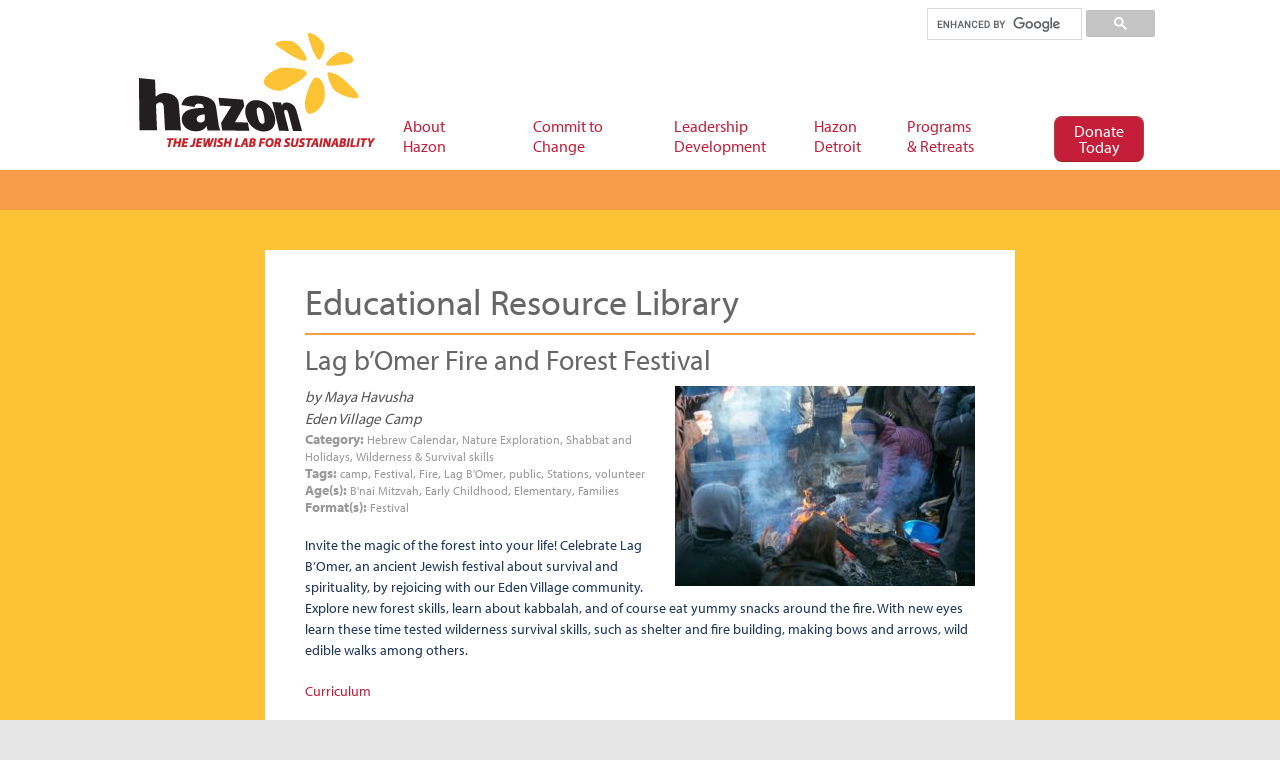

--- FILE ---
content_type: text/html; charset=UTF-8
request_url: https://hazon.org/resource/lag-bomer-fire-and-forest-festival/
body_size: 14840
content:
<!DOCTYPE html>
<html lang="en-US">
<head>
<meta charset="UTF-8" />
<title>Lag b&#8217;Omer Fire and Forest Festival | Hazon</title>
<meta http-equiv="Content-Type" content="text/html; charset=UTF-8" />
<link rel="pingback" href="https://hazon.org/xmlrpc.php" />
<!--[if IE 7]><link rel='stylesheet' id='css-ie-fix' href='https://hazon.org/wp-content/plugins/special-recent-posts-pro/assets/css/css-ie7-fix.css' type='text/css' media='all' /> <![endif]--><meta name='robots' content='noindex, nofollow' />

<!-- Google Tag Manager -->
<script>(function(w,d,s,l,i){w[l]=w[l]||[];w[l].push({'gtm.start':
new Date().getTime(),event:'gtm.js'});var f=d.getElementsByTagName(s)[0],
j=d.createElement(s),dl=l!='dataLayer'?'&l='+l:'';j.async=true;j.src=
'https://www.googletagmanager.com/gtm.js?id='+i+dl;f.parentNode.insertBefore(j,f);
})(window,document,'script','dataLayer','GTM-NVHZGQ6');</script>
<!-- End Google Tag Manager -->



<!-- FB Pixel Verification -->
<meta name="facebook-domain-verification" content="fteutj3eimzo37u5tw7dvgs9ec3g7u" />
<!-- End FB Pixel Verification -->


<!--  Mobile viewport scale -->
<meta content="initial-scale=1.0, maximum-scale=1.0, user-scalable=yes" name="viewport"/>
<link rel="alternate" type="application/rss+xml" title="Hazon &raquo; Feed" href="https://hazon.org/feed/" />
<link rel="alternate" type="application/rss+xml" title="Hazon &raquo; Comments Feed" href="https://hazon.org/comments/feed/" />
<script type="text/javascript">
window._wpemojiSettings = {"baseUrl":"https:\/\/s.w.org\/images\/core\/emoji\/14.0.0\/72x72\/","ext":".png","svgUrl":"https:\/\/s.w.org\/images\/core\/emoji\/14.0.0\/svg\/","svgExt":".svg","source":{"concatemoji":"https:\/\/hazon.org\/wp-includes\/js\/wp-emoji-release.min.js?ver=6.2"}};
/*! This file is auto-generated */
!function(e,a,t){var n,r,o,i=a.createElement("canvas"),p=i.getContext&&i.getContext("2d");function s(e,t){p.clearRect(0,0,i.width,i.height),p.fillText(e,0,0);e=i.toDataURL();return p.clearRect(0,0,i.width,i.height),p.fillText(t,0,0),e===i.toDataURL()}function c(e){var t=a.createElement("script");t.src=e,t.defer=t.type="text/javascript",a.getElementsByTagName("head")[0].appendChild(t)}for(o=Array("flag","emoji"),t.supports={everything:!0,everythingExceptFlag:!0},r=0;r<o.length;r++)t.supports[o[r]]=function(e){if(p&&p.fillText)switch(p.textBaseline="top",p.font="600 32px Arial",e){case"flag":return s("\ud83c\udff3\ufe0f\u200d\u26a7\ufe0f","\ud83c\udff3\ufe0f\u200b\u26a7\ufe0f")?!1:!s("\ud83c\uddfa\ud83c\uddf3","\ud83c\uddfa\u200b\ud83c\uddf3")&&!s("\ud83c\udff4\udb40\udc67\udb40\udc62\udb40\udc65\udb40\udc6e\udb40\udc67\udb40\udc7f","\ud83c\udff4\u200b\udb40\udc67\u200b\udb40\udc62\u200b\udb40\udc65\u200b\udb40\udc6e\u200b\udb40\udc67\u200b\udb40\udc7f");case"emoji":return!s("\ud83e\udef1\ud83c\udffb\u200d\ud83e\udef2\ud83c\udfff","\ud83e\udef1\ud83c\udffb\u200b\ud83e\udef2\ud83c\udfff")}return!1}(o[r]),t.supports.everything=t.supports.everything&&t.supports[o[r]],"flag"!==o[r]&&(t.supports.everythingExceptFlag=t.supports.everythingExceptFlag&&t.supports[o[r]]);t.supports.everythingExceptFlag=t.supports.everythingExceptFlag&&!t.supports.flag,t.DOMReady=!1,t.readyCallback=function(){t.DOMReady=!0},t.supports.everything||(n=function(){t.readyCallback()},a.addEventListener?(a.addEventListener("DOMContentLoaded",n,!1),e.addEventListener("load",n,!1)):(e.attachEvent("onload",n),a.attachEvent("onreadystatechange",function(){"complete"===a.readyState&&t.readyCallback()})),(e=t.source||{}).concatemoji?c(e.concatemoji):e.wpemoji&&e.twemoji&&(c(e.twemoji),c(e.wpemoji)))}(window,document,window._wpemojiSettings);
</script>
<style type="text/css">
img.wp-smiley,
img.emoji {
	display: inline !important;
	border: none !important;
	box-shadow: none !important;
	height: 1em !important;
	width: 1em !important;
	margin: 0 0.07em !important;
	vertical-align: -0.1em !important;
	background: none !important;
	padding: 0 !important;
}
</style>
	<link rel='stylesheet' id='srp-front-stylesheet-css' href='https://hazon.org/wp-content/plugins/special-recent-posts-pro/assets/css/css-front.css?ver=6.2' type='text/css' media='all' />
<link rel='stylesheet' id='wp-block-library-css' href='https://hazon.org/wp-includes/css/dist/block-library/style.min.css?ver=6.2' type='text/css' media='all' />
<link rel='stylesheet' id='classic-theme-styles-css' href='https://hazon.org/wp-includes/css/classic-themes.min.css?ver=6.2' type='text/css' media='all' />
<style id='global-styles-inline-css' type='text/css'>
body{--wp--preset--color--black: #000000;--wp--preset--color--cyan-bluish-gray: #abb8c3;--wp--preset--color--white: #ffffff;--wp--preset--color--pale-pink: #f78da7;--wp--preset--color--vivid-red: #cf2e2e;--wp--preset--color--luminous-vivid-orange: #ff6900;--wp--preset--color--luminous-vivid-amber: #fcb900;--wp--preset--color--light-green-cyan: #7bdcb5;--wp--preset--color--vivid-green-cyan: #00d084;--wp--preset--color--pale-cyan-blue: #8ed1fc;--wp--preset--color--vivid-cyan-blue: #0693e3;--wp--preset--color--vivid-purple: #9b51e0;--wp--preset--gradient--vivid-cyan-blue-to-vivid-purple: linear-gradient(135deg,rgba(6,147,227,1) 0%,rgb(155,81,224) 100%);--wp--preset--gradient--light-green-cyan-to-vivid-green-cyan: linear-gradient(135deg,rgb(122,220,180) 0%,rgb(0,208,130) 100%);--wp--preset--gradient--luminous-vivid-amber-to-luminous-vivid-orange: linear-gradient(135deg,rgba(252,185,0,1) 0%,rgba(255,105,0,1) 100%);--wp--preset--gradient--luminous-vivid-orange-to-vivid-red: linear-gradient(135deg,rgba(255,105,0,1) 0%,rgb(207,46,46) 100%);--wp--preset--gradient--very-light-gray-to-cyan-bluish-gray: linear-gradient(135deg,rgb(238,238,238) 0%,rgb(169,184,195) 100%);--wp--preset--gradient--cool-to-warm-spectrum: linear-gradient(135deg,rgb(74,234,220) 0%,rgb(151,120,209) 20%,rgb(207,42,186) 40%,rgb(238,44,130) 60%,rgb(251,105,98) 80%,rgb(254,248,76) 100%);--wp--preset--gradient--blush-light-purple: linear-gradient(135deg,rgb(255,206,236) 0%,rgb(152,150,240) 100%);--wp--preset--gradient--blush-bordeaux: linear-gradient(135deg,rgb(254,205,165) 0%,rgb(254,45,45) 50%,rgb(107,0,62) 100%);--wp--preset--gradient--luminous-dusk: linear-gradient(135deg,rgb(255,203,112) 0%,rgb(199,81,192) 50%,rgb(65,88,208) 100%);--wp--preset--gradient--pale-ocean: linear-gradient(135deg,rgb(255,245,203) 0%,rgb(182,227,212) 50%,rgb(51,167,181) 100%);--wp--preset--gradient--electric-grass: linear-gradient(135deg,rgb(202,248,128) 0%,rgb(113,206,126) 100%);--wp--preset--gradient--midnight: linear-gradient(135deg,rgb(2,3,129) 0%,rgb(40,116,252) 100%);--wp--preset--duotone--dark-grayscale: url('#wp-duotone-dark-grayscale');--wp--preset--duotone--grayscale: url('#wp-duotone-grayscale');--wp--preset--duotone--purple-yellow: url('#wp-duotone-purple-yellow');--wp--preset--duotone--blue-red: url('#wp-duotone-blue-red');--wp--preset--duotone--midnight: url('#wp-duotone-midnight');--wp--preset--duotone--magenta-yellow: url('#wp-duotone-magenta-yellow');--wp--preset--duotone--purple-green: url('#wp-duotone-purple-green');--wp--preset--duotone--blue-orange: url('#wp-duotone-blue-orange');--wp--preset--font-size--small: 13px;--wp--preset--font-size--medium: 20px;--wp--preset--font-size--large: 36px;--wp--preset--font-size--x-large: 42px;--wp--preset--spacing--20: 0.44rem;--wp--preset--spacing--30: 0.67rem;--wp--preset--spacing--40: 1rem;--wp--preset--spacing--50: 1.5rem;--wp--preset--spacing--60: 2.25rem;--wp--preset--spacing--70: 3.38rem;--wp--preset--spacing--80: 5.06rem;--wp--preset--shadow--natural: 6px 6px 9px rgba(0, 0, 0, 0.2);--wp--preset--shadow--deep: 12px 12px 50px rgba(0, 0, 0, 0.4);--wp--preset--shadow--sharp: 6px 6px 0px rgba(0, 0, 0, 0.2);--wp--preset--shadow--outlined: 6px 6px 0px -3px rgba(255, 255, 255, 1), 6px 6px rgba(0, 0, 0, 1);--wp--preset--shadow--crisp: 6px 6px 0px rgba(0, 0, 0, 1);}:where(.is-layout-flex){gap: 0.5em;}body .is-layout-flow > .alignleft{float: left;margin-inline-start: 0;margin-inline-end: 2em;}body .is-layout-flow > .alignright{float: right;margin-inline-start: 2em;margin-inline-end: 0;}body .is-layout-flow > .aligncenter{margin-left: auto !important;margin-right: auto !important;}body .is-layout-constrained > .alignleft{float: left;margin-inline-start: 0;margin-inline-end: 2em;}body .is-layout-constrained > .alignright{float: right;margin-inline-start: 2em;margin-inline-end: 0;}body .is-layout-constrained > .aligncenter{margin-left: auto !important;margin-right: auto !important;}body .is-layout-constrained > :where(:not(.alignleft):not(.alignright):not(.alignfull)){max-width: var(--wp--style--global--content-size);margin-left: auto !important;margin-right: auto !important;}body .is-layout-constrained > .alignwide{max-width: var(--wp--style--global--wide-size);}body .is-layout-flex{display: flex;}body .is-layout-flex{flex-wrap: wrap;align-items: center;}body .is-layout-flex > *{margin: 0;}:where(.wp-block-columns.is-layout-flex){gap: 2em;}.has-black-color{color: var(--wp--preset--color--black) !important;}.has-cyan-bluish-gray-color{color: var(--wp--preset--color--cyan-bluish-gray) !important;}.has-white-color{color: var(--wp--preset--color--white) !important;}.has-pale-pink-color{color: var(--wp--preset--color--pale-pink) !important;}.has-vivid-red-color{color: var(--wp--preset--color--vivid-red) !important;}.has-luminous-vivid-orange-color{color: var(--wp--preset--color--luminous-vivid-orange) !important;}.has-luminous-vivid-amber-color{color: var(--wp--preset--color--luminous-vivid-amber) !important;}.has-light-green-cyan-color{color: var(--wp--preset--color--light-green-cyan) !important;}.has-vivid-green-cyan-color{color: var(--wp--preset--color--vivid-green-cyan) !important;}.has-pale-cyan-blue-color{color: var(--wp--preset--color--pale-cyan-blue) !important;}.has-vivid-cyan-blue-color{color: var(--wp--preset--color--vivid-cyan-blue) !important;}.has-vivid-purple-color{color: var(--wp--preset--color--vivid-purple) !important;}.has-black-background-color{background-color: var(--wp--preset--color--black) !important;}.has-cyan-bluish-gray-background-color{background-color: var(--wp--preset--color--cyan-bluish-gray) !important;}.has-white-background-color{background-color: var(--wp--preset--color--white) !important;}.has-pale-pink-background-color{background-color: var(--wp--preset--color--pale-pink) !important;}.has-vivid-red-background-color{background-color: var(--wp--preset--color--vivid-red) !important;}.has-luminous-vivid-orange-background-color{background-color: var(--wp--preset--color--luminous-vivid-orange) !important;}.has-luminous-vivid-amber-background-color{background-color: var(--wp--preset--color--luminous-vivid-amber) !important;}.has-light-green-cyan-background-color{background-color: var(--wp--preset--color--light-green-cyan) !important;}.has-vivid-green-cyan-background-color{background-color: var(--wp--preset--color--vivid-green-cyan) !important;}.has-pale-cyan-blue-background-color{background-color: var(--wp--preset--color--pale-cyan-blue) !important;}.has-vivid-cyan-blue-background-color{background-color: var(--wp--preset--color--vivid-cyan-blue) !important;}.has-vivid-purple-background-color{background-color: var(--wp--preset--color--vivid-purple) !important;}.has-black-border-color{border-color: var(--wp--preset--color--black) !important;}.has-cyan-bluish-gray-border-color{border-color: var(--wp--preset--color--cyan-bluish-gray) !important;}.has-white-border-color{border-color: var(--wp--preset--color--white) !important;}.has-pale-pink-border-color{border-color: var(--wp--preset--color--pale-pink) !important;}.has-vivid-red-border-color{border-color: var(--wp--preset--color--vivid-red) !important;}.has-luminous-vivid-orange-border-color{border-color: var(--wp--preset--color--luminous-vivid-orange) !important;}.has-luminous-vivid-amber-border-color{border-color: var(--wp--preset--color--luminous-vivid-amber) !important;}.has-light-green-cyan-border-color{border-color: var(--wp--preset--color--light-green-cyan) !important;}.has-vivid-green-cyan-border-color{border-color: var(--wp--preset--color--vivid-green-cyan) !important;}.has-pale-cyan-blue-border-color{border-color: var(--wp--preset--color--pale-cyan-blue) !important;}.has-vivid-cyan-blue-border-color{border-color: var(--wp--preset--color--vivid-cyan-blue) !important;}.has-vivid-purple-border-color{border-color: var(--wp--preset--color--vivid-purple) !important;}.has-vivid-cyan-blue-to-vivid-purple-gradient-background{background: var(--wp--preset--gradient--vivid-cyan-blue-to-vivid-purple) !important;}.has-light-green-cyan-to-vivid-green-cyan-gradient-background{background: var(--wp--preset--gradient--light-green-cyan-to-vivid-green-cyan) !important;}.has-luminous-vivid-amber-to-luminous-vivid-orange-gradient-background{background: var(--wp--preset--gradient--luminous-vivid-amber-to-luminous-vivid-orange) !important;}.has-luminous-vivid-orange-to-vivid-red-gradient-background{background: var(--wp--preset--gradient--luminous-vivid-orange-to-vivid-red) !important;}.has-very-light-gray-to-cyan-bluish-gray-gradient-background{background: var(--wp--preset--gradient--very-light-gray-to-cyan-bluish-gray) !important;}.has-cool-to-warm-spectrum-gradient-background{background: var(--wp--preset--gradient--cool-to-warm-spectrum) !important;}.has-blush-light-purple-gradient-background{background: var(--wp--preset--gradient--blush-light-purple) !important;}.has-blush-bordeaux-gradient-background{background: var(--wp--preset--gradient--blush-bordeaux) !important;}.has-luminous-dusk-gradient-background{background: var(--wp--preset--gradient--luminous-dusk) !important;}.has-pale-ocean-gradient-background{background: var(--wp--preset--gradient--pale-ocean) !important;}.has-electric-grass-gradient-background{background: var(--wp--preset--gradient--electric-grass) !important;}.has-midnight-gradient-background{background: var(--wp--preset--gradient--midnight) !important;}.has-small-font-size{font-size: var(--wp--preset--font-size--small) !important;}.has-medium-font-size{font-size: var(--wp--preset--font-size--medium) !important;}.has-large-font-size{font-size: var(--wp--preset--font-size--large) !important;}.has-x-large-font-size{font-size: var(--wp--preset--font-size--x-large) !important;}
.wp-block-navigation a:where(:not(.wp-element-button)){color: inherit;}
:where(.wp-block-columns.is-layout-flex){gap: 2em;}
.wp-block-pullquote{font-size: 1.5em;line-height: 1.6;}
</style>
<link rel='stylesheet' id='events-manager-css' href='https://hazon.org/wp-content/plugins/events-manager/includes/css/events-manager.min.css?ver=6.3' type='text/css' media='all' />
<style id='events-manager-inline-css' type='text/css'>
body .em { --font-family : inherit; --font-weight : inherit; --font-size : 1em; --line-height : inherit; }
</style>
<link rel='stylesheet' id='page-list-style-css' href='https://hazon.org/wp-content/plugins/page-list/css/page-list.css?ver=5.4' type='text/css' media='all' />
<link rel='stylesheet' id='responsive-video-light-css' href='https://hazon.org/wp-content/plugins/responsive-video-light/css/responsive-videos.css?ver=20130111' type='text/css' media='all' />
<link rel='stylesheet' id='wp-job-manager-job-listings-css' href='https://hazon.org/wp-content/plugins/wp-job-manager/assets/dist/css/job-listings.css?ver=d866e43503c5e047c6b0be0a9557cf8e' type='text/css' media='all' />
<link rel='stylesheet' id='sliderpro-plugin-style-css' href='https://hazon.org/wp-content/plugins/sliderpro/public/assets/css/slider-pro.min.css?ver=4.8.6' type='text/css' media='all' />
<style id='sliderpro-plugin-style-inline-css' type='text/css'>
.sp-buttons {
	margin-top: -50px;
}
.sp-button {
	width: 13px;
	height: 13px;
	border: none;
	border-radius: 0;
	background: #dedede;
	border: 1px solid #d6d6d6;
}

.sp-selected-button {
	background: #c41e3a;
}

.sp-caption-container {
    text-align: center;
    margin-top: 20px;
}

@media screen and (max-width: 767px) {
	.sp-buttons {
		margin-top: 0px;
	}
	.sp-button {
		background: #dedede;
		border-color:  #d6d6d6;
	}
	.sp-selected-button {
		background: #c41e3a;
		border-color: #c41e3a;
	}
}
</style>
<link rel='stylesheet' id='new-royalslider-core-css-css' href='https://hazon.org/wp-content/plugins/new-royalslider/lib/royalslider/royalslider.css?ver=3.4.2' type='text/css' media='all' />
<link rel='stylesheet' id='rsUni-css-css' href='https://hazon.org/wp-content/plugins/new-royalslider/lib/royalslider/skins/universal/rs-universal.css?ver=3.4.2' type='text/css' media='all' />
<link rel='stylesheet' id='theme-stylesheet-css' href='https://hazon.org/wp-content/themes/hazon-child-of-canvas/style.css?ver=6.2' type='text/css' media='all' />
<link rel='stylesheet' id='ubermenu-css' href='https://hazon.org/wp-content/plugins/ubermenu/pro/assets/css/ubermenu.min.css?ver=3.5' type='text/css' media='all' />
<link rel='stylesheet' id='ubermenu-black-silver-css' href='https://hazon.org/wp-content/plugins/ubermenu/pro/assets/css/skins/blacksilver.css?ver=6.2' type='text/css' media='all' />
<link rel='stylesheet' id='ubermenu-font-awesome-all-css' href='https://hazon.org/wp-content/plugins/ubermenu/assets/fontawesome/css/all.min.css?ver=6.2' type='text/css' media='all' />
<!--[if lt IE 9]>
<link href="https://hazon.org/wp-content/themes/canvas/css/non-responsive.css" rel="stylesheet" type="text/css" />
<style type="text/css">.col-full, #wrapper { width: 1030px; max-width: 1030px; } #inner-wrapper { padding: 0; } body.full-width #header, #nav-container, body.full-width #content, body.full-width #footer-widgets, body.full-width #footer { padding-left: 0; padding-right: 0; } body.fixed-mobile #top, body.fixed-mobile #header-container, body.fixed-mobile #footer-container, body.fixed-mobile #nav-container, body.fixed-mobile #footer-widgets-container { min-width: 1030px; padding: 0 1em; } body.full-width #content { width: auto; padding: 0 1em;}</style>
<![endif]-->
<script type='text/javascript' src='https://hazon.org/wp-includes/js/jquery/jquery.min.js?ver=3.6.3' id='jquery-core-js'></script>
<script type='text/javascript' src='https://hazon.org/wp-includes/js/jquery/jquery-migrate.min.js?ver=3.4.0' id='jquery-migrate-js'></script>
<script type='text/javascript' src='https://hazon.org/wp-content/plugins/hide-this-part/js.js?ver=6.2' id='hide-this-part-js-js'></script>
<script type='text/javascript' src='https://hazon.org/wp-includes/js/jquery/ui/core.min.js?ver=1.13.2' id='jquery-ui-core-js'></script>
<script type='text/javascript' src='https://hazon.org/wp-includes/js/jquery/ui/mouse.min.js?ver=1.13.2' id='jquery-ui-mouse-js'></script>
<script type='text/javascript' src='https://hazon.org/wp-includes/js/jquery/ui/sortable.min.js?ver=1.13.2' id='jquery-ui-sortable-js'></script>
<script type='text/javascript' src='https://hazon.org/wp-includes/js/jquery/ui/datepicker.min.js?ver=1.13.2' id='jquery-ui-datepicker-js'></script>
<script type='text/javascript' id='jquery-ui-datepicker-js-after'>
jQuery(function(jQuery){jQuery.datepicker.setDefaults({"closeText":"Close","currentText":"Today","monthNames":["January","February","March","April","May","June","July","August","September","October","November","December"],"monthNamesShort":["Jan","Feb","Mar","Apr","May","Jun","Jul","Aug","Sep","Oct","Nov","Dec"],"nextText":"Next","prevText":"Previous","dayNames":["Sunday","Monday","Tuesday","Wednesday","Thursday","Friday","Saturday"],"dayNamesShort":["Sun","Mon","Tue","Wed","Thu","Fri","Sat"],"dayNamesMin":["S","M","T","W","T","F","S"],"dateFormat":"MM d, yy","firstDay":0,"isRTL":false});});
</script>
<script type='text/javascript' src='https://hazon.org/wp-includes/js/jquery/ui/resizable.min.js?ver=1.13.2' id='jquery-ui-resizable-js'></script>
<script type='text/javascript' src='https://hazon.org/wp-includes/js/jquery/ui/draggable.min.js?ver=1.13.2' id='jquery-ui-draggable-js'></script>
<script type='text/javascript' src='https://hazon.org/wp-includes/js/jquery/ui/controlgroup.min.js?ver=1.13.2' id='jquery-ui-controlgroup-js'></script>
<script type='text/javascript' src='https://hazon.org/wp-includes/js/jquery/ui/checkboxradio.min.js?ver=1.13.2' id='jquery-ui-checkboxradio-js'></script>
<script type='text/javascript' src='https://hazon.org/wp-includes/js/jquery/ui/button.min.js?ver=1.13.2' id='jquery-ui-button-js'></script>
<script type='text/javascript' src='https://hazon.org/wp-includes/js/jquery/ui/dialog.min.js?ver=1.13.2' id='jquery-ui-dialog-js'></script>
<script type='text/javascript' id='events-manager-js-extra'>
/* <![CDATA[ */
var EM = {"ajaxurl":"https:\/\/hazon.org\/wp-admin\/admin-ajax.php","locationajaxurl":"https:\/\/hazon.org\/wp-admin\/admin-ajax.php?action=locations_search","firstDay":"0","locale":"en","dateFormat":"yy-mm-dd","ui_css":"https:\/\/hazon.org\/wp-content\/plugins\/events-manager\/includes\/css\/jquery-ui\/build.min.css","show24hours":"0","is_ssl":"1","autocomplete_limit":"10","calendar":{"breakpoints":{"small":560,"medium":908,"large":false}},"datepicker":{"format":"m\/d\/Y"},"search":{"breakpoints":{"small":650,"medium":850,"full":false}},"bookingInProgress":"Please wait while the booking is being submitted.","tickets_save":"Save Ticket","bookingajaxurl":"https:\/\/hazon.org\/wp-admin\/admin-ajax.php","bookings_export_save":"Export Bookings","bookings_settings_save":"Save Settings","booking_delete":"Are you sure you want to delete?","booking_offset":"30","bb_full":"Sold Out","bb_book":"Book Now","bb_booking":"Booking...","bb_booked":"Booking Submitted","bb_error":"Booking Error. Try again?","bb_cancel":"Cancel","bb_canceling":"Canceling...","bb_cancelled":"Cancelled","bb_cancel_error":"Cancellation Error. Try again?","txt_search":"keyword, topic, teacher, etc","txt_searching":"Searching...","txt_loading":"Loading..."};
/* ]]> */
</script>
<script type='text/javascript' src='https://hazon.org/wp-content/plugins/events-manager/includes/js/events-manager.js?ver=6.3' id='events-manager-js'></script>
<script type='text/javascript' src='https://hazon.org/wp-content/themes/canvas/includes/js/third-party.min.js?ver=6.2' id='third-party-js'></script>
<script type='text/javascript' src='https://hazon.org/wp-content/themes/canvas/includes/js/modernizr.min.js?ver=2.6.2' id='modernizr-js'></script>
<script type='text/javascript' src='https://hazon.org/wp-content/themes/canvas/includes/js/general.min.js?ver=6.2' id='general-js'></script>

<!-- Adjust the website width -->
<style type="text/css">
	.col-full, #wrapper { max-width: 1030px !important; }
</style>

<link rel="https://api.w.org/" href="https://hazon.org/wp-json/" /><link rel="EditURI" type="application/rsd+xml" title="RSD" href="https://hazon.org/xmlrpc.php?rsd" />
<link rel="wlwmanifest" type="application/wlwmanifest+xml" href="https://hazon.org/wp-includes/wlwmanifest.xml" />
<meta name="generator" content="WordPress 6.2" />
<link rel="canonical" href="https://hazon.org/resource/lag-bomer-fire-and-forest-festival/" />
<link rel='shortlink' href='https://hazon.org/?p=72698' />
<link rel="alternate" type="application/json+oembed" href="https://hazon.org/wp-json/oembed/1.0/embed?url=https%3A%2F%2Fhazon.org%2Fresource%2Flag-bomer-fire-and-forest-festival%2F" />
<link rel="alternate" type="text/xml+oembed" href="https://hazon.org/wp-json/oembed/1.0/embed?url=https%3A%2F%2Fhazon.org%2Fresource%2Flag-bomer-fire-and-forest-festival%2F&#038;format=xml" />
<link rel="stylesheet" href="https://hazon.org/wp-content/plugins/hide-this-part/style.css" type="text/css" media="screen" />
<style id="ubermenu-custom-generated-css">
/** Font Awesome 4 Compatibility **/
.fa{font-style:normal;font-variant:normal;font-weight:normal;font-family:FontAwesome;}

/** UberMenu Custom Menu Styles (Customizer) **/
/* main */
 .ubermenu-main .ubermenu-item .ubermenu-submenu-drop { -webkit-transition-duration:600ms; -ms-transition-duration:600ms; transition-duration:600ms; }
 .ubermenu-main .ubermenu-item-layout-image_left > .ubermenu-target-text { padding-left:26px; }
 .ubermenu-main .ubermenu-item-layout-image_right > .ubermenu-target-text { padding-right:26px; }
 .ubermenu-main { background-color:#ffffff; background:-webkit-gradient(linear,left top,left bottom,from(#ffffff),to(#ffffff)); background:-webkit-linear-gradient(top,#ffffff,#ffffff); background:-moz-linear-gradient(top,#ffffff,#ffffff); background:-ms-linear-gradient(top,#ffffff,#ffffff); background:-o-linear-gradient(top,#ffffff,#ffffff); background:linear-gradient(top,#ffffff,#ffffff); border:1px solid #ffffff; }
 .ubermenu-main .ubermenu-item-level-0 > .ubermenu-target { font-size:16px; color:#c41e3a; border-left:1px solid #ffffff; border:none; -webkit-box-shadow:inset 1px 0 0 0 rgba(255,255,255,.9); -moz-box-shadow:inset 1px 0 0 0 rgba(255,255,255,.9); -o-box-shadow:inset 1px 0 0 0 rgba(255,255,255,.9); box-shadow:inset 1px 0 0 0 rgba(255,255,255,.9); padding-left:15px; padding-right:15px; }
 .ubermenu-main .ubermenu-nav .ubermenu-item.ubermenu-item-level-0 > .ubermenu-target { font-weight:normal; }
 .ubermenu.ubermenu-main .ubermenu-item-level-0:hover > .ubermenu-target, .ubermenu-main .ubermenu-item-level-0.ubermenu-active > .ubermenu-target { color:#c41e3a; background:#ffdd00; }
 .ubermenu-main .ubermenu-item-level-0.ubermenu-current-menu-item > .ubermenu-target, .ubermenu-main .ubermenu-item-level-0.ubermenu-current-menu-parent > .ubermenu-target, .ubermenu-main .ubermenu-item-level-0.ubermenu-current-menu-ancestor > .ubermenu-target { color:#c41e3a; }
 .ubermenu-main .ubermenu-item.ubermenu-item-level-0 > .ubermenu-highlight { color:#c41e3a; }
 .ubermenu-main .ubermenu-item-level-0.ubermenu-active > .ubermenu-target,.ubermenu-main .ubermenu-item-level-0:hover > .ubermenu-target { -webkit-box-shadow:inset 1px 0 0 0 rgba(255,255,255,.9); -moz-box-shadow:inset 1px 0 0 0 rgba(255,255,255,.9); -o-box-shadow:inset 1px 0 0 0 rgba(255,255,255,.9); box-shadow:inset 1px 0 0 0 rgba(255,255,255,.9); }
 .ubermenu-main .ubermenu-item-level-0 > .ubermenu-target, .ubermenu-main .ubermenu-item-level-0 > .ubermenu-custom-content.ubermenu-custom-content-padded { padding-top:12px; padding-bottom:12px; }
 .ubermenu-main .ubermenu-submenu.ubermenu-submenu-drop { background-color:#ffdd00; border:1px solid #ffdd00; color:#31313f; }
 .ubermenu-main .ubermenu-submenu .ubermenu-column { min-width:100px; }
 .ubermenu-main .ubermenu-submenu .ubermenu-item-header > .ubermenu-target, .ubermenu-main .ubermenu-tab > .ubermenu-target { font-size:18px; }
 .ubermenu-main .ubermenu-submenu .ubermenu-item-header > .ubermenu-target { color:1313F; }
 .ubermenu-main .ubermenu-submenu .ubermenu-item-header > .ubermenu-target:hover { color:1313F; }
 .ubermenu-main .ubermenu-submenu .ubermenu-item-header.ubermenu-current-menu-item > .ubermenu-target { color:#000000; }
 .ubermenu-main .ubermenu-nav .ubermenu-submenu .ubermenu-item-header > .ubermenu-target { font-weight:bold; }
 .ubermenu-main .ubermenu-item-normal > .ubermenu-target { color:#000000; font-size:14px; font-weight:normal; }
 .ubermenu.ubermenu-main .ubermenu-item-normal > .ubermenu-target:hover, .ubermenu.ubermenu-main .ubermenu-item-normal.ubermenu-active > .ubermenu-target { color:#c41e3a; }
 .ubermenu-main .ubermenu-item-normal.ubermenu-current-menu-item > .ubermenu-target { color:#000000; }
 .ubermenu-main .ubermenu-submenu-type-flyout > .ubermenu-item-normal > .ubermenu-target { padding-top:3pt; padding-bottom:3pt; }
 .ubermenu-main .ubermenu-target > .ubermenu-target-description { font-size:12px; text-transform:none; }
 .ubermenu-main .ubermenu-target > .ubermenu-target-description, .ubermenu-main .ubermenu-submenu .ubermenu-target > .ubermenu-target-description { color:#666666; }
 .ubermenu-main .ubermenu-target:hover > .ubermenu-target-description, .ubermenu-main .ubermenu-active > .ubermenu-target > .ubermenu-target-description, .ubermenu-main .ubermenu-submenu .ubermenu-target:hover > .ubermenu-target-description, .ubermenu-main .ubermenu-submenu .ubermenu-active > .ubermenu-target > .ubermenu-target-description { color:#666666; }
 .ubermenu-main .ubermenu-item-level-0.ubermenu-has-submenu-drop > .ubermenu-target > .ubermenu-sub-indicator { color:66666; }


/* Status: Loaded from Transient */

</style>
<!-- Custom CSS Styling -->
<style type="text/css">
#logo .site-title, #logo .site-description { display:none; }
body {background-color:#e6e6e6;background-repeat:no-repeat;background-position:top left;background-attachment:scroll;border-top:0px solid #000000;}
a:link, a:visited, #loopedSlider a.flex-prev:hover, #loopedSlider a.flex-next:hover {color:#c41e3a} .quantity .plus, .quantity .minus {background-color: #c41e3a;}
a:hover, .post-more a:hover, .post-meta a:hover, .post p.tags a:hover {color:#c41e3a}
#header {background-color:#ffffff;background-repeat:no-repeat;background-position:left top;margin-top:0px;margin-bottom:0px;padding-top:40px;padding-bottom:40px;border:0px solid ;}
#logo .site-title a {font:bold 40px/1em "Helvetica Neue", Helvetica, sans-serif;color:#222222;}
#logo .site-description {font:300 13px/1em "Helvetica Neue", Helvetica, sans-serif;color:#999999;}
#header-container{background-color:#ffffff;}#nav-container{border-top:1px solid #dbdbdb;border-bottom:20px solid #FFA83E;border-left:none;border-right:none;}#nav-container #navigation ul#main-nav > li:first-child{border-left: 1px solid #dbdbdb;}#footer-widgets-container{background-color:#ffa63a}#footer-widgets{border:none;}#footer-container{background-color:#ffa63a}#footer-container{border-top:1px solid #dbdbdb;}#footer {border-width: 0 !important;}
body, p { font:300 14px/1.5em Helvetica Neue, Helvetica, sans-serif;color:#666666; }
h1 { font:bold 36px/1.2em Helvetica Neue, Helvetica, sans-serif;color:#666666; }h2 { font:bold 28px/1.2em Helvetica Neue, Helvetica, sans-serif;color:#666666; }h3 { font:bold 20px/1.2em Helvetica Neue, Helvetica, sans-serif;color:#666666; }h4 { font:bold 16px/1.2em Helvetica Neue, Helvetica, sans-serif;color:#666666; }h5 { font:bold 14px/1.2em Helvetica Neue, Helvetica, sans-serif;color:#000000; }h6 { font:bold 12px/1.2em Helvetica Neue, Helvetica, sans-serif;color:#666666; }
.page-title, .post .title, .page .title {font:bold 36px/1.1em Helvetica Neue, Helvetica, sans-serif;color:#666666;}
.post .title a:link, .post .title a:visited, .page .title a:link, .page .title a:visited {color:#666666}
.post-meta { font:300 12px/1.5em Helvetica Neue, Helvetica, sans-serif;color:#999999; }
.entry, .entry p{ font:300 15px/1.5em Helvetica Neue, Helvetica, sans-serif;color:#555555; }
.post-more {font:300 13px/1.5em &quot;Helvetica Neue&quot;, Helvetica, sans-serif;color:;border-top:0px solid #e6e6e6;border-bottom:0px solid #e6e6e6;}
#post-author, #connect {border-top:1px solid #e6e6e6;border-bottom:1px solid #e6e6e6;border-left:1px solid #e6e6e6;border-right:1px solid #e6e6e6;border-radius:5px;-moz-border-radius:5px;-webkit-border-radius:5px;background-color:#fafafa}
.nav-entries a, .woo-pagination { font:300 13px/1em Helvetica Neue, Helvetica, sans-serif;color:#888; }
.woo-pagination a, .woo-pagination a:hover {color:#888!important}
.widget h3 {font:bold 14px/1.2em &quot;Helvetica Neue&quot;, Helvetica, sans-serif;color:#555555;border-bottom:1px solid #e6e6e6;}
.widget_recent_comments li, #twitter li { border-color: #e6e6e6;}
.widget p, .widget .textwidget { font:300 13px/1.5em Helvetica Neue, Helvetica, sans-serif;color:#555555; }
.widget {font:300 13px/1.5em &quot;Helvetica Neue&quot;, Helvetica, sans-serif;color:#555555;border-radius:0px;-moz-border-radius:0px;-webkit-border-radius:0px;}
#tabs .inside li a, .widget_woodojo_tabs .tabbable .tab-pane li a { font:bold 12px/1.5em Helvetica Neue, Helvetica, sans-serif;color:#555555; }
#tabs .inside li span.meta, .widget_woodojo_tabs .tabbable .tab-pane li span.meta { font:300 11px/1.5em Helvetica Neue, Helvetica, sans-serif;color:#999999; }
#tabs ul.wooTabs li a, .widget_woodojo_tabs .tabbable .nav-tabs li a { font:300 11px/2em Helvetica Neue, Helvetica, sans-serif;color:#999999; }
@media only screen and (min-width:768px) {
ul.nav li a, #navigation ul.rss a, #navigation ul.cart a.cart-contents, #navigation .cart-contents #navigation ul.rss, #navigation ul.nav-search, #navigation ul.nav-search a { font:300 14px/1.2em Helvetica Neue, Helvetica, sans-serif;color:#666666; } #navigation ul.rss li a:before, #navigation ul.nav-search a.search-contents:before { color:#666666;}
#navigation ul.nav li ul, #navigation ul.cart > li > ul > div  { border: 1px solid #dbdbdb; }
#navigation ul.nav > li  { border-right: 1px solid #dbdbdb; }#navigation ul li:first-child, #navigation ul li:first-child a { border-radius:5px 0 0 5px; -moz-border-radius:5px 0 0 5px; -webkit-border-radius:5px 0 0 5px; }
#navigation {border-top:1px solid #dbdbdb;border-bottom:20px solid #FFA83E;border-left:1px solid #dbdbdb;border-right:1px solid #dbdbdb;border-radius:5px; -moz-border-radius:5px; -webkit-border-radius:5px;}
#top, #top ul.nav li ul li a:hover { background:#ffffff;}
#top ul.nav li a:hover, #top ul.nav li.current_page_item a, #top ul.nav li.current_page_parent a,#top ul.nav li.current-menu-ancestor a,#top ul.nav li.current-cat a,#top ul.nav li.current-menu-item a,#top ul.nav li.sfHover, #top ul.nav li ul, #top ul.nav > li:hover a, #top ul.nav li ul li a { color:#c41e3a!important;}
#top ul.nav li a:hover, #top ul.nav li.current_page_item a, #top ul.nav li.current_page_parent a,#top ul.nav li.current-menu-ancestor a,#top ul.nav li.current-cat a,#top ul.nav li.current-menu-item a,#top ul.nav li.sfHover, #top ul.nav li ul, #top ul.nav > li:hover { background:#ffffff;}
#top ul.nav li a { font:300 12px/1.6em Helvetica Neue, Helvetica, sans-serif;color:#c41e3a; }
#top ul.nav li.parent > a:after { border-top-color:#c41e3a;}
}
#footer, #footer p { font:300 13px/1.4em "Helvetica Neue", Helvetica, sans-serif;color:#000000; }
#footer {background-color:#ffa63a;border-top:1px solid #dbdbdb;border-bottom:0px solid ;border-left:0px solid ;border-right:0px solid ;border-radius:0px; -moz-border-radius:0px; -webkit-border-radius:0px;}
.magazine #loopedSlider .content h2.title a { font:bold 24px/1em Arial, sans-serif;color:#ffffff; }
.wooslider-theme-magazine .slide-title a { font:bold 24px/1em Arial, sans-serif;color:#ffffff; }
.magazine #loopedSlider .content .excerpt p { font:300 13px/1.5em Arial, sans-serif;color:#cccccc; }
.wooslider-theme-magazine .slide-content p, .wooslider-theme-magazine .slide-excerpt p { font:300 13px/1.5em Arial, sans-serif;color:#cccccc; }
.magazine .block .post .title a {font:bold 18px/1.2em Helvetica Neue, Helvetica, sans-serif;color:#222222; }
#loopedSlider.business-slider .content h2 { font:bold 24px/1em Arial, sans-serif;color:#ffffff; }
#loopedSlider.business-slider .content h2.title a { font:bold 24px/1em Arial, sans-serif;color:#ffffff; }
.wooslider-theme-business .has-featured-image .slide-title { font:bold 24px/1em Arial, sans-serif;color:#ffffff; }
.wooslider-theme-business .has-featured-image .slide-title a { font:bold 24px/1em Arial, sans-serif;color:#ffffff; }
#wrapper #loopedSlider.business-slider .content p { font:300 13px/1.5em Arial, sans-serif;color:#cccccc; }
.wooslider-theme-business .has-featured-image .slide-content p { font:300 13px/1.5em Arial, sans-serif;color:#cccccc; }
.wooslider-theme-business .has-featured-image .slide-excerpt p { font:300 13px/1.5em Arial, sans-serif;color:#cccccc; }
.archive_header { font:bold 18px/1em Arial, sans-serif;color:#222222; }
.archive_header {border-bottom:1px solid #e6e6e6;}
</style>

<!-- Custom Favicon -->
<link rel="shortcut icon" href="/wp-content/uploads/2013/07/Hazon-Favicon.png"/>

<!-- Woo Shortcodes CSS -->
<link href="https://hazon.org/wp-content/themes/canvas/functions/css/shortcodes.css" rel="stylesheet" type="text/css" />

<!-- Custom Stylesheet -->
<link href="https://hazon.org/wp-content/themes/canvas/custom.css" rel="stylesheet" type="text/css" />

<!-- Custom Stylesheet In Child Theme -->
<link href="https://hazon.org/wp-content/themes/hazon-child-of-canvas/custom.css" rel="stylesheet" type="text/css" />

<!-- Theme version -->
<meta name="generator" content="Hazon Child of Canvas " />
<meta name="generator" content="Canvas 5.11.3" />
<meta name="generator" content="WooFramework 6.2.8" />
<script src="//use.typekit.net/tlj7htg.js"></script>
<script>try{Typekit.load();}catch(e){}</script>		<style type="text/css" id="wp-custom-css">
			.elementor-text-editor p{ font-size: inherit; line-height: inherit; letter-spacing: inherit; }		</style>
		</head>
<body class="resource-template-default single single-resource postid-72698  chrome alt-style-default two-col-right width-1030 two-col-right-1030 full-width full-header full-footer hazon-child-of-canvas">

<!-- Google Tag Manager (noscript) -->
<noscript><iframe src="https://www.googletagmanager.com/ns.html?id=GTM-NVHZGQ6"
height="0" width="0" style="display:none;visibility:hidden"></iframe></noscript>
<!-- End Google Tag Manager (noscript) -->

<div id="hazon-max-width-1550-wrapper">	<div id="top">
		<div id="hazon-top-nav-and-search" class="col-full">
			<div id="header-search" class="header-search fr"><script>
  (function() {
    var cx = '011766377019195171379:udm9d1usdpe';
    var gcse = document.createElement('script');
    gcse.type = 'text/javascript';
    gcse.async = true;
    gcse.src = 'https://cse.google.com/cse.js?cx=' + cx;
    var s = document.getElementsByTagName('script')[0];
    s.parentNode.insertBefore(gcse, s);
  })();
</script><gcse:searchbox-only></gcse:searchbox-only></div><!--/#header-search .header-search fr--><!--
				<div id="hazon-top-social">
					<a href="#">follow  </a><a title="Like us on Facebook" href="https://www.facebook.com/hazon.org" target="_blank"><img class="alignnone size-large wp-image-36172" src="/wp-content/uploads/2013/11/facebook.png" alt="facebook" width="32" height="32" /></a> <a title="Follow us on Twitter" href="https://twitter.com/hazon" target="_blank"><img class="alignnone size-large wp-image-36171" src="/wp-content/uploads/2013/11/twitter.png" alt="twitter" width="32" height="32" /></a> <a title="Check out our videos on YouTube!" href="http://www.youtube.com/channel/UCrXW6ra7h7c-LNDP7ZfzbFg" target="_blank"><img class="alignnone size-full wp-image-36176" src="/wp-content/uploads/2013/11/youtube1.png" alt="youtube" width="32" height="32" /></a> <a title="Follow us on Instagram" href="https://www.instagram.com/hazonvision/?hl=en"  target="_blank"><img class="alignnone size-full wp-image-36176" src="http://hazon.org/wp-content/uploads/2018/08/instagram_icon.png" alt="Instagram" width="32" height="32" /></a>				</div>
-->
		</div>
	</div><!-- /#top -->
<div id="wrapper">

	<div id="inner-wrapper">

	    <!--#header-container-->
    <div id="header-container">
<h3 class="nav-toggle icon"><a href="#navigation">Navigation</a></h3>

	<header id="header" class="col-full">

		<div id="logo">
<a href="https://hazon.org/" title="The Jewish Lab for Sustainability"><img src="/wp-content/uploads/2013/07/Hazon-Logo.png" alt="Hazon" /></a>
<span class="site-title"><a href="https://hazon.org/">Hazon</a></span>
<span class="site-description">The Jewish Lab for Sustainability</span>
</div>

	</header>
	    </div><!--/#header-container-->
    <!--#nav-container-->
    <div id="nav-container">
<nav id="navigation" class="col-full" role="navigation">

	
	<section class="menus">

		<a href="https://hazon.org" class="nav-home"><span>Home</span></a>

	<h3>Main Menu</h3>
<!-- UberMenu [Configuration:main] [Theme Loc:primary-menu] [Integration:auto] -->
<a class="ubermenu-responsive-toggle ubermenu-responsive-toggle-main ubermenu-skin-black-silver ubermenu-loc-primary-menu ubermenu-responsive-toggle-content-align-left ubermenu-responsive-toggle-align-full ubermenu-responsive-toggle-open" data-ubermenu-target="ubermenu-main-3494-primary-menu-2"><i class="fas fa-bars"></i>Menu</a><div id="ubermenu-main-3494-primary-menu-2" class="ubermenu ubermenu-nojs ubermenu-main ubermenu-menu-3494 ubermenu-loc-primary-menu ubermenu-responsive ubermenu-responsive-default ubermenu-responsive-nocollapse ubermenu-horizontal ubermenu-transition-slide ubermenu-trigger-hover_intent ubermenu-skin-black-silver ubermenu-has-border ubermenu-bar-align-full ubermenu-items-align-flex ubermenu-bound ubermenu-retractors-responsive ubermenu-submenu-indicator-closes"><ul id="ubermenu-nav-main-3494-primary-menu" class="ubermenu-nav"><li id="menu-item-71161" class="ubermenu-item ubermenu-item-type-custom ubermenu-item-object-custom ubermenu-item-71161 ubermenu-item-level-0 ubermenu-column ubermenu-column-auto" ><div class="ubermenu-content-block ubermenu-custom-content ubermenu-custom-content-padded"><a href="https://hazon.org"><img src="https://hazon.org/wp-content/themes/hazon-child-of-canvas/logos/Hazon-Logo.gif" /></a></div></li><li id="menu-item-71160" class="ubermenu-item ubermenu-item-type-custom ubermenu-item-object-custom ubermenu-item-has-children ubermenu-item-71160 ubermenu-item-level-0 ubermenu-column ubermenu-column-auto ubermenu-has-submenu-drop ubermenu-has-submenu-flyout" ><a class="ubermenu-target ubermenu-item-layout-default ubermenu-content-align-left ubermenu-item-layout-text_only" href="/about/mission-vision/" tabindex="0"><span class="ubermenu-target-title ubermenu-target-text">About<br>Hazon</span></a><ul  class="ubermenu-submenu ubermenu-submenu-id-71160 ubermenu-submenu-type-flyout ubermenu-submenu-drop ubermenu-submenu-align-left_edge_item"  ><li id="menu-item-71163" class="ubermenu-item ubermenu-item-type-post_type ubermenu-item-object-page ubermenu-item-71163 ubermenu-item-auto ubermenu-item-normal ubermenu-item-level-1" ><a class="ubermenu-target ubermenu-item-layout-default ubermenu-item-layout-text_only" href="https://hazon.org/about/mission-vision/"><span class="ubermenu-target-title ubermenu-target-text">Mission &#038; Vision</span></a></li><li id="menu-item-71164" class="ubermenu-item ubermenu-item-type-custom ubermenu-item-object-custom ubermenu-item-71164 ubermenu-item-auto ubermenu-item-normal ubermenu-item-level-1" ><a class="ubermenu-target ubermenu-item-layout-default ubermenu-item-layout-text_only" href="/about/contact/"><span class="ubermenu-target-title ubermenu-target-text">Contact Us</span></a></li><li id="menu-item-71196" class="ubermenu-item ubermenu-item-type-custom ubermenu-item-object-custom ubermenu-item-71196 ubermenu-item-auto ubermenu-item-normal ubermenu-item-level-1" ><a class="ubermenu-target ubermenu-item-layout-default ubermenu-item-layout-text_only" href="/about/contact/staff"><span class="ubermenu-target-title ubermenu-target-text">Staff</span></a></li><li id="menu-item-71165" class="ubermenu-item ubermenu-item-type-custom ubermenu-item-object-custom ubermenu-item-71165 ubermenu-item-auto ubermenu-item-normal ubermenu-item-level-1" ><a class="ubermenu-target ubermenu-item-layout-default ubermenu-item-layout-text_only" href="https://hazon.org/news-musings/hazon-blog/"><span class="ubermenu-target-title ubermenu-target-text">Blog</span></a></li><li id="menu-item-71166" class="ubermenu-item ubermenu-item-type-custom ubermenu-item-object-custom ubermenu-item-71166 ubermenu-item-auto ubermenu-item-normal ubermenu-item-level-1" ><a class="ubermenu-target ubermenu-item-layout-default ubermenu-item-layout-text_only" href="/about/video-gallery"><span class="ubermenu-target-title ubermenu-target-text">Video Gallery</span></a></li><li id="menu-item-71167" class="ubermenu-item ubermenu-item-type-custom ubermenu-item-object-custom ubermenu-item-71167 ubermenu-item-auto ubermenu-item-normal ubermenu-item-level-1" ><a class="ubermenu-target ubermenu-item-layout-default ubermenu-item-layout-text_only" href="https://hazon.org/about/in-the-media/"><span class="ubermenu-target-title ubermenu-target-text">In the Media</span></a></li><li id="menu-item-83161" class="ubermenu-item ubermenu-item-type-custom ubermenu-item-object-custom ubermenu-item-83161 ubermenu-item-auto ubermenu-item-normal ubermenu-item-level-1" ><a class="ubermenu-target ubermenu-item-layout-default ubermenu-item-layout-text_only" href="https://shop.hazon.org/"><span class="ubermenu-target-title ubermenu-target-text">Shop</span></a></li><li id="menu-item-71769" class="ubermenu-item ubermenu-item-type-post_type ubermenu-item-object-page ubermenu-item-71769 ubermenu-item-auto ubermenu-item-normal ubermenu-item-level-1" ><a class="ubermenu-target ubermenu-item-layout-default ubermenu-item-layout-text_only" href="https://hazon.org/about/jobs-internships/"><span class="ubermenu-target-title ubermenu-target-text">Jobs &#038; Internships</span></a></li><li id="menu-item-83879" class="ubermenu-item ubermenu-item-type-post_type ubermenu-item-object-page ubermenu-item-83879 ubermenu-item-auto ubermenu-item-normal ubermenu-item-level-1" ><a class="ubermenu-target ubermenu-item-layout-default ubermenu-item-layout-text_only" href="https://hazon.org/about/donate/"><span class="ubermenu-target-title ubermenu-target-text">Ways to Donate</span></a></li></ul></li><li id="menu-item-71173" class="ubermenu-item ubermenu-item-type-custom ubermenu-item-object-custom ubermenu-item-has-children ubermenu-item-71173 ubermenu-item-level-0 ubermenu-column ubermenu-column-auto ubermenu-has-submenu-drop ubermenu-has-submenu-flyout" ><a class="ubermenu-target ubermenu-item-layout-default ubermenu-content-align-left ubermenu-item-layout-text_only" href="/commit-to-change" tabindex="0"><span class="ubermenu-target-title ubermenu-target-text">Commit to Change</span></a><ul  class="ubermenu-submenu ubermenu-submenu-id-71173 ubermenu-submenu-type-flyout ubermenu-submenu-drop ubermenu-submenu-align-left_edge_item"  ><li id="menu-item-86211" class="ubermenu-item ubermenu-item-type-post_type ubermenu-item-object-page ubermenu-item-86211 ubermenu-item-auto ubermenu-item-normal ubermenu-item-level-1" ><a class="ubermenu-target ubermenu-item-layout-default ubermenu-item-layout-text_only" href="https://hazon.org/commit-to-change/jewish-climate-leadership-coalition/"><span class="ubermenu-target-title ubermenu-target-text">Jewish Climate Leadership Coalition</span></a></li><li id="menu-item-79244" class="ubermenu-item ubermenu-item-type-post_type ubermenu-item-object-page ubermenu-item-79244 ubermenu-item-auto ubermenu-item-normal ubermenu-item-level-1" ><a class="ubermenu-target ubermenu-item-layout-default ubermenu-item-layout-text_only" href="https://hazon.org/commit-to-change/brithazon/"><span class="ubermenu-target-title ubermenu-target-text">Brit Hazon</span></a></li><li id="menu-item-71169" class="ubermenu-item ubermenu-item-type-post_type ubermenu-item-object-page ubermenu-item-71169 ubermenu-item-auto ubermenu-item-normal ubermenu-item-level-1" ><a class="ubermenu-target ubermenu-item-layout-default ubermenu-item-layout-text_only" href="https://hazon.org/seal/"><span class="ubermenu-target-title ubermenu-target-text">Hazon Seal of Sustainability</span></a></li><li id="menu-item-77624" class="ubermenu-item ubermenu-item-type-post_type ubermenu-item-object-page ubermenu-item-77624 ubermenu-item-auto ubermenu-item-normal ubermenu-item-level-1" ><a class="ubermenu-target ubermenu-item-layout-default ubermenu-item-layout-text_only" href="https://hazon.org/shmita-project/"><span class="ubermenu-target-title ubermenu-target-text">Shmita Project</span></a></li><li id="menu-item-74504" class="ubermenu-item ubermenu-item-type-post_type ubermenu-item-object-page ubermenu-item-74504 ubermenu-item-auto ubermenu-item-normal ubermenu-item-level-1" ><a class="ubermenu-target ubermenu-item-layout-default ubermenu-item-layout-text_only" href="https://hazon.org/commit-to-change/holidays/"><span class="ubermenu-target-title ubermenu-target-text">Holiday Resources</span></a></li><li id="menu-item-83690" class="ubermenu-item ubermenu-item-type-custom ubermenu-item-object-custom ubermenu-item-83690 ubermenu-item-auto ubermenu-item-normal ubermenu-item-level-1" ><a class="ubermenu-target ubermenu-item-layout-default ubermenu-item-layout-text_only" href="https://hazon.org/resource-cat/hazon-publications/"><span class="ubermenu-target-title ubermenu-target-text">Hazon Publications</span></a></li><li id="menu-item-71170" class="ubermenu-item ubermenu-item-type-custom ubermenu-item-object-custom ubermenu-item-71170 ubermenu-item-auto ubermenu-item-normal ubermenu-item-level-1" ><a class="ubermenu-target ubermenu-item-layout-default ubermenu-item-layout-text_only" href="/resources"><span class="ubermenu-target-title ubermenu-target-text">Educational Library</span></a></li></ul></li><li id="menu-item-71174" class="ubermenu-item ubermenu-item-type-custom ubermenu-item-object-custom ubermenu-item-has-children ubermenu-item-71174 ubermenu-item-level-0 ubermenu-column ubermenu-column-auto ubermenu-has-submenu-drop ubermenu-has-submenu-flyout" ><a class="ubermenu-target ubermenu-item-layout-default ubermenu-content-align-left ubermenu-item-layout-text_only" tabindex="0"><span class="ubermenu-target-title ubermenu-target-text">Leadership Development</span></a><ul  class="ubermenu-submenu ubermenu-submenu-id-71174 ubermenu-submenu-type-flyout ubermenu-submenu-drop ubermenu-submenu-align-left_edge_item"  ><li id="menu-item-83302" class="ubermenu-item ubermenu-item-type-post_type ubermenu-item-object-page ubermenu-item-83302 ubermenu-item-auto ubermenu-item-normal ubermenu-item-level-1" ><a class="ubermenu-target ubermenu-item-layout-default ubermenu-item-layout-text_only" href="https://hazon.org/jofee/"><span class="ubermenu-target-title ubermenu-target-text">Jewish, Outdoor, Food, Farming &#038;<br>Environmental Education (JOFEE)</span></a></li><li id="menu-item-76012" class="ubermenu-item ubermenu-item-type-post_type ubermenu-item-object-page ubermenu-item-76012 ubermenu-item-auto ubermenu-item-normal ubermenu-item-level-1" ><a class="ubermenu-target ubermenu-item-layout-default ubermenu-item-layout-text_only" href="https://hazon.org/commit-to-change/jewishyouthclimatemovement/"><span class="ubermenu-target-title ubermenu-target-text">Jewish Youth Climate Movement</span></a></li><li id="menu-item-71179" class="ubermenu-item ubermenu-item-type-post_type ubermenu-item-object-page ubermenu-item-71179 ubermenu-item-auto ubermenu-item-normal ubermenu-item-level-1" ><a class="ubermenu-target ubermenu-item-layout-default ubermenu-item-layout-text_only" href="https://hazon.org/rabbis-spiritual-leaders/"><span class="ubermenu-target-title ubermenu-target-text">Rabbis &#038; Spiritual Leaders</span></a></li><li id="menu-item-71182" class="ubermenu-item ubermenu-item-type-post_type ubermenu-item-object-page ubermenu-item-71182 ubermenu-item-auto ubermenu-item-normal ubermenu-item-level-1" ><a class="ubermenu-target ubermenu-item-layout-default ubermenu-item-layout-text_only" href="https://hazon.org/hakhel/"><span class="ubermenu-target-title ubermenu-target-text">Hakhel Intentional Communities</span></a></li></ul></li><li id="menu-item-78584" class="ubermenu-item ubermenu-item-type-custom ubermenu-item-object-custom ubermenu-item-has-children ubermenu-item-78584 ubermenu-item-level-0 ubermenu-column ubermenu-column-auto ubermenu-has-submenu-drop ubermenu-has-submenu-flyout" ><a class="ubermenu-target ubermenu-item-layout-default ubermenu-content-align-left ubermenu-item-layout-text_only" href="/detroit/" tabindex="0"><span class="ubermenu-target-title ubermenu-target-text">Hazon<br>Detroit</span></a><ul  class="ubermenu-submenu ubermenu-submenu-id-78584 ubermenu-submenu-type-flyout ubermenu-submenu-drop ubermenu-submenu-align-left_edge_item"  ><li id="menu-item-78585" class="ubermenu-item ubermenu-item-type-post_type ubermenu-item-object-page ubermenu-item-78585 ubermenu-item-auto ubermenu-item-normal ubermenu-item-level-1" ><a class="ubermenu-target ubermenu-item-layout-default ubermenu-item-layout-text_only" href="https://hazon.org/detroit/"><span class="ubermenu-target-title ubermenu-target-text">Detroit Home</span></a></li><li id="menu-item-78586" class="ubermenu-item ubermenu-item-type-post_type ubermenu-item-object-page ubermenu-item-78586 ubermenu-item-auto ubermenu-item-normal ubermenu-item-level-1" ><a class="ubermenu-target ubermenu-item-layout-default ubermenu-item-layout-text_only" href="https://hazon.org/detroit/michigan-jewish-food-festival/"><span class="ubermenu-target-title ubermenu-target-text">Michigan Jewish Food Festival</span></a></li><li id="menu-item-80262" class="ubermenu-item ubermenu-item-type-post_type ubermenu-item-object-page ubermenu-item-80262 ubermenu-item-auto ubermenu-item-normal ubermenu-item-level-1" ><a class="ubermenu-target ubermenu-item-layout-default ubermenu-item-layout-text_only" href="https://hazon.org/detroit/sustainability/"><span class="ubermenu-target-title ubermenu-target-text">Seal of Sustainability</span></a></li><li id="menu-item-80260" class="ubermenu-item ubermenu-item-type-post_type ubermenu-item-object-page ubermenu-item-80260 ubermenu-item-auto ubermenu-item-normal ubermenu-item-level-1" ><a class="ubermenu-target ubermenu-item-layout-default ubermenu-item-layout-text_only" href="https://hazon.org/detroit/events-calendar/"><span class="ubermenu-target-title ubermenu-target-text">Events / Calendar</span></a></li><li id="menu-item-78598" class="ubermenu-item ubermenu-item-type-post_type ubermenu-item-object-page ubermenu-item-78598 ubermenu-item-auto ubermenu-item-normal ubermenu-item-level-1" ><a class="ubermenu-target ubermenu-item-layout-default ubermenu-item-layout-text_only" href="https://hazon.org/detroit/detroit-blog/"><span class="ubermenu-target-title ubermenu-target-text">Detroit Blog</span></a></li><li id="menu-item-80264" class="ubermenu-item ubermenu-item-type-post_type ubermenu-item-object-page ubermenu-item-80264 ubermenu-item-auto ubermenu-item-normal ubermenu-item-level-1" ><a class="ubermenu-target ubermenu-item-layout-default ubermenu-item-layout-text_only" href="https://hazon.org/detroit/media/"><span class="ubermenu-target-title ubermenu-target-text">Media</span></a></li></ul></li><li id="menu-item-71183" class="ubermenu-item ubermenu-item-type-custom ubermenu-item-object-custom ubermenu-item-has-children ubermenu-item-71183 ubermenu-item-level-0 ubermenu-column ubermenu-column-auto ubermenu-has-submenu-drop ubermenu-has-submenu-flyout ubermenu-submenu-rtl ubermenu-submenu-reverse" ><a class="ubermenu-target ubermenu-item-layout-default ubermenu-content-align-left ubermenu-item-layout-text_only" href="/calendar" tabindex="0"><span class="ubermenu-target-title ubermenu-target-text">Programs <br>&#038; Retreats</span></a><ul  class="ubermenu-submenu ubermenu-submenu-id-71183 ubermenu-submenu-type-flyout ubermenu-submenu-drop ubermenu-submenu-align-right_edge_item"  ><li id="menu-item-76211" class="ubermenu-item ubermenu-item-type-post_type ubermenu-item-object-page ubermenu-item-76211 ubermenu-item-auto ubermenu-item-normal ubermenu-item-level-1" ><a class="ubermenu-target ubermenu-item-layout-default ubermenu-item-layout-text_only" href="https://hazon.org/calendar/"><span class="ubermenu-target-title ubermenu-target-text">Full Calendar</span></a></li><li id="menu-item-71184" class="ubermenu-item ubermenu-item-type-post_type ubermenu-item-object-page ubermenu-item-71184 ubermenu-item-auto ubermenu-item-normal ubermenu-item-level-1" ><a class="ubermenu-target ubermenu-item-layout-default ubermenu-item-layout-text_only" href="https://hazon.org/isabella-freedman/"><span class="ubermenu-target-title ubermenu-target-text">Isabella Freedman Jewish Retreat Center</span></a></li><li id="menu-item-71187" class="ubermenu-item ubermenu-item-type-post_type ubermenu-item-object-page ubermenu-item-71187 ubermenu-item-auto ubermenu-item-normal ubermenu-item-level-1" ><a class="ubermenu-target ubermenu-item-layout-default ubermenu-item-layout-text_only" href="https://hazon.org/adamah/"><span class="ubermenu-target-title ubermenu-target-text">Adamah</span></a></li><li id="menu-item-81124" class="ubermenu-item ubermenu-item-type-post_type ubermenu-item-object-event ubermenu-item-81124 ubermenu-item-auto ubermenu-item-normal ubermenu-item-level-1" ><a class="ubermenu-target ubermenu-item-layout-default ubermenu-item-layout-text_only" href="https://hazon.org/calendar/israel-ride/"><span class="ubermenu-target-title ubermenu-target-text">2022 Israel Ride</span></a></li></ul></li><li id="menu-item-71168" class="ubermenu-item ubermenu-item-type-custom ubermenu-item-object-ubermenu-custom ubermenu-item-71168 ubermenu-item-level-0 ubermenu-column ubermenu-column-auto" ><div class="ubermenu-content-block ubermenu-custom-content ubermenu-custom-content-padded"><a href="https://donate.hazon.org/give/275350/#!/donation/checkout" class="woo-sc-button red">Donate Today</a></div></li></ul></div>
<!-- End UberMenu -->
	<div class="side-nav">
		</div><!-- /#side-nav -->

	</section><!-- /.menus -->

	<a href="#top" class="nav-close"><span>Return to Content</span></a>

</nav>
    </div><!--/#nav-container-->

	<link rel="stylesheet" href="/wp-content/themes/hazon-child-of-canvas/resources/resources.css" type="text/css" media="all"/>

    <!-- #content Starts -->
	<div id="hazon_bar_below_menu"></div>    <div id="content" class="resources">

    	<div id="main-sidebar-container" style="clear: both;v">

            <!-- #main Starts -->
                        <section id="main">

<div class="resources_grid entry">

	<h1 class="archive_title">Educational Resource Library</h1>



		
		<h2>Lag b&#8217;Omer Fire and Forest Festival</h2>

					<div class="thumbnail">
				<img width="300" height="200" src="https://hazon.org/wp-content/uploads/2019/08/fire-300x200.jpg" class="attachment-medium size-medium wp-post-image" alt="" decoding="async" srcset="https://hazon.org/wp-content/uploads/2019/08/fire-300x200.jpg 300w, https://hazon.org/wp-content/uploads/2019/08/fire.jpg 500w" sizes="(max-width: 300px) 100vw, 300px" />			</div>
			<div class="info">

				<div class="author">by Maya Havusha</div>				<div class="author">Eden Village Camp</div>
				<div class="taxonomy"><strong>Category:</strong> <a href="https://hazon.org/resource-cat/jewish-ritual/hebrew-calendar/" rel="tag">Hebrew Calendar</a>, <a href="https://hazon.org/resource-cat/nature-outdoors/nature-exploration/" rel="tag">Nature Exploration</a>, <a href="https://hazon.org/resource-cat/jewish-ritual/shabbat-and-holidays/" rel="tag">Shabbat and Holidays</a>, <a href="https://hazon.org/resource-cat/nature-outdoors/wilderness-survival-skills/" rel="tag">Wilderness &amp; Survival skills</a></div>				<div class="taxonomy"><strong>Tags:</strong> <a href="https://hazon.org/resource-tag/camp/" rel="tag">camp</a>, <a href="https://hazon.org/resource-tag/festival/" rel="tag">Festival</a>, <a href="https://hazon.org/resource-tag/fire/" rel="tag">Fire</a>, <a href="https://hazon.org/resource-tag/lag-bomer/" rel="tag">Lag B'Omer</a>, <a href="https://hazon.org/resource-tag/public/" rel="tag">public</a>, <a href="https://hazon.org/resource-tag/stations/" rel="tag">Stations</a>, <a href="https://hazon.org/resource-tag/volunteer/" rel="tag">volunteer</a></div>				<div class="taxonomy"><strong>Age(s):</strong> <a href="https://hazon.org/resource-age/bnai-mitzvah/" rel="tag">B'nai Mitzvah</a>, <a href="https://hazon.org/resource-age/early-childhood/" rel="tag">Early Childhood</a>, <a href="https://hazon.org/resource-age/elementary/" rel="tag">Elementary</a>, <a href="https://hazon.org/resource-age/families/" rel="tag">Families</a></div>				<div class="taxonomy"><strong>Format(s):</strong> <a href="https://hazon.org/resource-format/festival/" rel="tag">Festival</a></div>			</div>

			<p>Invite the magic of the forest into your life! Celebrate Lag B&#8217;Omer, an ancient Jewish festival about survival and spirituality, by rejoicing with our Eden Village community. Explore new forest skills, learn about kabbalah, and of course eat yummy snacks around the fire. With new eyes learn these time tested wilderness survival skills, such as shelter and fire building, making bows and arrows, wild edible walks among others.</p>
<p><a href="https://drive.google.com/file/d/1N-XckpGxY09-yo9r6pJflh3eoeBI2qI7/view">Curriculum</a></p>
<p><a href="https://drive.google.com/file/d/1N0BZd0hk7UoiHTBeHktS7btkPideC3n4/view">Appendix A</a></p>
<p><a href="https://drive.google.com/file/d/1N8c6BPJ58hnIBgimFe3gtj3eZb1Kwe09/view">Appendix B</a></p>

			<div class="clear"></div>

			<a href="/resources">&lsaquo; Return to main library</a>

		</div>

           </section><!-- /#main -->
            
		</div><!-- /#main-sidebar-container -->

    </div><!-- /#content -->
	
    <!--#footer-widgets-container-->
    <div id="footer-widgets-container">
<section id="footer-widgets" class="col-full col-3">
				<div class="block footer-widget-1">
    	<div id="custom_html-2" class="widget_text widget widget_custom_html"><div class="textwidget custom-html-widget"><img class="alignnone size-full wp-image-32481" src="/wp-content/uploads/2013/07/Hazon-Logo.png" alt="Hazon-Logo" height="134" style="max-width: 60%;"> <a href="http://www.ujafedny.org/" target="_blank" rel="noopener noreferrer"><img src="/wp-content/uploads/2022/01/UJA_Proud_Partner_stamp_K-cropped.png" width="100" alt="UJA Federation" style="max-width: 30%;"></a></div></div>	</div>
        				<div class="block footer-widget-2">
    	<div id="custom_html-3" class="widget_text widget widget_custom_html"><div class="textwidget custom-html-widget"><div align="center">
	<h3>
	<a  href="https://hazon.org/about/stay-in-touch/">Join our Email List</a>
	</h3>
<a href="https://www.facebook.com/hazon.org" target="blank" rel="noopener"><i class="fab fa-facebook-f"></i></a> &nbsp; &nbsp; 
<a href="https://www.instagram.com/hazonvision/" target="blank" rel="noopener"><i class="fab fa-instagram"></i></a> &nbsp; &nbsp; 
<a href="https://twitter.com/hazon" target="blank" rel="noopener"><i class="fab fa-twitter"></i></a> &nbsp; &nbsp; 
<a href="http://www.youtube.com/channel/UCrXW6ra7h7c-LNDP7ZfzbFg" target="blank" rel="noopener"><i class="fab fa-youtube"></i></a></div></div></div>	</div>
        				<div class="block footer-widget-3">
    	<div id="custom_html-4" class="widget_text widget widget_custom_html"><div class="textwidget custom-html-widget"><div style="text-align: right;">
<a style="line-height: 1.5;" href="https://www.charitynavigator.org/index.cfm?bay=search.summary&amp;orgid=16104" target="_blank" rel="noopener noreferrer"><img class="alignnone wp-image-54429" src="https://hazon.org/wp-content/uploads/2019/11/charity-navigator-4-star.png" alt="4Star 125x125" width="60" height="60"></a><span style="line-height: 1.5;">&nbsp; &nbsp;</span><a style="line-height: 1.5;" href="http://www.guidestar.org/organizations/13-1623922/hazon.aspx" target="_blank" rel="noopener noreferrer"><img class="" src="https://hazon.org/wp-content/uploads/2019/11/guidestar-platinum.png" alt="" width="60" height="60"></a>
	</div></div></div>	</div>
        		<div class="fix"></div>
</section><!--/#footer-widgets-->
<div id="footer-yellow-container"><div class="col-full">
    <strong>MAIN OFFICE</strong> · 25 Broadway, Suite 1700, New York, NY 10004 · 212.644.2332<br />
<strong>ISABELLA FREEDMAN JEWISH RETREAT CENTER</strong> · 116 Johnson Road, Falls Village, CT 06031 · 860.824.5991<br />
<em>While we are in discussions to <a href="https://hazon.org/about/merger/">merge with Pearlstone</a>, our main office remains in New York at this time.</em>
</div></div>	</div><!--/#footer_widgets_container_end-->
    <!--#footer_container_start-->
    <div id="footer-container">
	<footer id="footer" class="col-full">

		
		<div id="copyright" class="col-left">
			<p></p>		</div>

		<div id="credit" class="col-right">
			<p>© 2019 Hazon. All Rights Reserved. <a href="/financial-information/">Financial Information</a> | <a href="/jobs-internships/">Jobs</a> | <a href="/hazon-privacy-policy/">Privacy Policy</a></p>		</div>

	</footer>

	    </div><!--/#footer_container_end-->

	</div><!-- /#inner-wrapper -->

</div><!-- /#wrapper -->

<div class="fix"></div><!--/.fix-->

</div><!--END #hazon-max-width-1550-wrapper--><script type='text/javascript' id='qppr_frontend_scripts-js-extra'>
/* <![CDATA[ */
var qpprFrontData = {"linkData":{"\/calendar\/wilderness-torah-training-institute\/":[1,0,""],"\/celebratepesach\/":[1,0,""],"https:\/\/hazon.org\/commit-to-change\/":[0,0,""],"https:\/\/hazon.org\/thought-leadership\/jewish-food-movement\/":[0,0,""],"https:\/\/hazon.org\/thought-leadership\/overview\/":[0,0,""],"https:\/\/hazon.org\/thought-leadership\/educational-resources\/":[0,0,""],"https:\/\/hazon.org\/thought-leadership\/educational-resources\/program-activity-ideas\/":[0,0,""],"https:\/\/hazon.org\/thought-leadership\/educational-resources\/shabbat\/":[0,0,""],"https:\/\/hazon.org\/thought-leadership\/educational-resources\/holidays\/":[0,0,""],"https:\/\/hazon.org\/about\/":[0,0,""],"https:\/\/hazon.org\/contact\/":[0,0,""],"https:\/\/hazon.org\/media\/":[0,0,""],"https:\/\/hazon.org\/about\/blogs\/jew-the-carrot\/":[1,0,""],"https:\/\/hazon.org\/bike-rides\/":[0,0,""],"https:\/\/hazon.org\/?page_id=32273":[0,0,""],"https:\/\/hazon.org\/teva\/overview\/":[0,0,""],"https:\/\/hazon.org\/thought-leadership\/jewish-food-movement\/home-for-dinner\/":[0,0,""],"https:\/\/hazon.org\/shmita-project\/":[0,0,""],"https:\/\/hazon.org\/transformative-experiences\/":[0,0,""],"https:\/\/hazon.org\/archive-area\/about\/rabbinical-advisory-board\/about-hazon\/hazon-2\/":[1,0,""],"https:\/\/hazon.org\/?page_id=36497":[1,0,""],"https:\/\/hazon.org\/bike-rides\/arava-institute-hazon-israel-ride\/the-jnf-connection\/jnf\/":[1,0,""],"https:\/\/hazon.org\/bike-rides\/arava-institute-hazon-israel-ride\/":[0,0,""],"https:\/\/hazon.org\/israel-ride\/":[0,0,""],"https:\/\/hazon.org\/?page_id=37710":[1,0,""],"https:\/\/hazon.org\/?page_id=37711":[1,0,""],"https:\/\/hazon.org\/archive-area\/about\/rabbinical-advisory-board\/about-hazon\/food\/":[1,0,""],"https:\/\/hazon.org\/archive-area\/about\/rabbinical-advisory-board\/about-hazon\/hazon\/":[1,0,""],"https:\/\/hazon.org\/?page_id=32337":[0,0,""],"https:\/\/hazon.org\/bike-rides\/california-ride\/register\/":[0,0,""],"https:\/\/hazon.org\/bike-rides\/california-ride\/sponsor-a-rider\/":[0,0,""],"https:\/\/hazon.org\/thought-leadership\/adamah-fellowship\/":[0,0,""],"https:\/\/hazon.org\/?page_id=32132":[0,0,""],"https:\/\/hazon.org\/?page_id=37990":[0,0,""],"https:\/\/hazon.org\/?page_id=37997":[0,0,""],"https:\/\/hazon.org\/?page_id=38027":[0,0,""],"https:\/\/hazon.org\/?page_id=38028":[0,0,""],"https:\/\/hazon.org\/email-signup\/":[1,1,"http:\/\/jewish.convio.net\/site\/Survey?ACTION_REQUIRED=URI_ACTION_USER_REQUESTS&amp;SURVEY_ID=1162"],"https:\/\/hazon.org\/isabella-freedman\/guest-information-2\/overview\/":[0,0,""],"https:\/\/hazon.org\/?page_id=32314":[0,0,""],"https:\/\/hazon.org\/?page_id=32223":[1,0,""],"https:\/\/hazon.org\/?page_id=32224":[1,0,""],"https:\/\/hazon.org\/capacity-building\/":[0,0,""],"https:\/\/hazon.org\/news-musings\/":[0,0,""],"https:\/\/hazon.org\/thought-leadership\/teva-learning-alliance\/":[0,0,""],"https:\/\/hazon.org\/thought-leadership\/shmita-project\/":[0,0,""],"https:\/\/hazon.org\/about\/blogs\/":[0,0,""],"https:\/\/hazon.org\/?page_id=41615":[1,0,""],"https:\/\/hazon.org\/teva\/day-school-programs\/":[0,0,""],"https:\/\/hazon.org\/?page_id=32404":[0,0,""],"https:\/\/hazon.org\/news-musings\/hazon-in-the-media\/":[0,0,""],"https:\/\/hazon.org\/?page_id=45927":[0,0,""],"https:\/\/hazon.org\/bike-rides\/california-ride\/for-registered-participants\/participant-center\/":[1,0,""],"https:\/\/hazon.org\/bike-rides\/california-ride\/for-registered-participants\/":[0,0,""],"https:\/\/hazon.org\/?page_id=45802":[0,0,""],"https:\/\/hazon.org\/?page_id=47725":[0,0,""],"https:\/\/hazon.org\/?page_id=49345":[0,0,""],"https:\/\/hazon.org\/jofee\/":[0,0,""],"https:\/\/hazon.org\/isabella-freedman\/store\/":[1,0,"http:\/\/shop.hazon.org\/"],"https:\/\/hazon.org\/?page_id=54571":[0,0,""],"https:\/\/hazon.org\/thought-leadership\/hazon-seal-of-sustainability\/":[0,0,""],"https:\/\/hazon.org\/hakhel\/":[0,0,""],"https:\/\/hazon.org\/thought-leadership\/hakhel\/":[0,0,""],"https:\/\/hazon.org\/donate\/":[0,0,""],"https:\/\/hazon.org\/?page_id=32374":[0,0,""],"https:\/\/hazon.org\/hazon-educational-materials-download\/":[0,0,""],"https:\/\/hazon.org\/?page_id=69208":[1,0,""],"https:\/\/hazon.org\/?page_id=69700":[0,0,""],"https:\/\/hazon.org\/teva\/blog\/":[0,0,""],"https:\/\/hazon.org\/rabbis-spiritual-leaders\/":[0,0,""],"https:\/\/hazon.org\/jofee\/jofee-resources\/":[1,0,""],"https:\/\/hazon.org\/seal\/":[0,0,""],"https:\/\/hazon.org\/about\/overview\/":[0,0,""],"https:\/\/hazon.org\/?page_id=71998":[1,0,"https:\/\/seal.hazon.org\/audit\/"],"https:\/\/hazon.org\/commit-to-change\/hazon-seal-of-sustainability\/":[0,0,""],"https:\/\/hazon.org\/commit-to-change\/educational-library\/":[0,0,""],"https:\/\/hazon.org\/?page_id=58042":[0,0,""],"https:\/\/hazon.org\/?page_id=68139":[0,0,""],"https:\/\/hazon.org\/detroit\/detroit-home\/":[0,0,""],"https:\/\/hazon.org\/about\/shop\/":[0,0,""],"https:\/\/hazon.org\/regions\/colorado\/scholarships\/":[0,0,""],"https:\/\/hazon.org\/regions\/colorado\/higher-welfare-eggs-mini-grants\/":[0,0,""],"https:\/\/hazon.org\/regions\/colorado\/mini-grants\/":[0,0,""],"https:\/\/hazon.org\/regions\/colorado\/egg-mini-grants\/":[0,0,""],"https:\/\/hazon.org\/isabella-freedman\/overview\/":[0,0,""],"https:\/\/hazon.org\/gan-nashim-curriculum-download\/":[0,0,""],"https:\/\/hazon.org\/commit-to-change\/educational-materials\/":[0,0,""],"https:\/\/hazon.org\/shmita-project\/shmita-resources\/":[0,0,""],"https:\/\/hazon.org\/calendar\/sukkahfest-simchat-torah\/":[0,0,""]},"siteURL":"https:\/\/hazon.org","siteURLq":"https:\/\/hazon.org"};
/* ]]> */
</script>
<script type='text/javascript' src='https://hazon.org/wp-content/plugins/quick-pagepost-redirect-plugin/js/qppr_frontend_script.min.js?ver=5.2.3' id='qppr_frontend_scripts-js'></script>
<script type='text/javascript' src='https://hazon.org/wp-content/themes/hazon-child-of-canvas/js/theme.js' id='themejs-js'></script>
<script type='text/javascript' id='ubermenu-js-extra'>
/* <![CDATA[ */
var ubermenu_data = {"remove_conflicts":"on","reposition_on_load":"off","intent_delay":"400","intent_interval":"20","intent_threshold":"7","scrollto_offset":"50","scrollto_duration":"1000","responsive_breakpoint":"959","accessible":"on","retractor_display_strategy":"responsive","touch_off_close":"on","submenu_indicator_close_mobile":"on","collapse_after_scroll":"on","v":"3.5","configurations":["main"],"ajax_url":"https:\/\/hazon.org\/wp-admin\/admin-ajax.php","plugin_url":"https:\/\/hazon.org\/wp-content\/plugins\/ubermenu\/","disable_mobile":"off","prefix_boost":"","aria_role_navigation":"off","aria_expanded":"off","aria_hidden":"off","aria_controls":"","aria_responsive_toggle":"off","icon_tag":"i","theme_locations":{"primary-menu":"Primary Menu","top-menu":"Top Menu"}};
/* ]]> */
</script>
<script type='text/javascript' src='https://hazon.org/wp-content/plugins/ubermenu/assets/js/ubermenu.min.js?ver=3.5' id='ubermenu-js'></script>
<script type='text/javascript' src='https://hazon.org/wp-content/plugins/new-royalslider/lib/royalslider/jquery.royalslider.min.js?ver=3.4.2' id='new-royalslider-main-js-js'></script>
</body>
</html>

--- FILE ---
content_type: text/css
request_url: https://hazon.org/wp-content/themes/hazon-child-of-canvas/custom.css
body_size: 245
content:
/*
WOO CUSTOM STYLESHEET
---------------------

Instructions:

Add your custom styles in this file instead of style.css so it
is easier to update the theme. Simply copy an existing style
from style.css to this file, and modify it to your liking. */

@import 'css/custom-shortcodes.css';
@import 'css/custom-main-stylesheet.css';
@import 'css/custom-elena-fixes.css?20191105';

a.button, a.comment-reply-link, #commentform #submit, .submit, input[type=submit], input.button, button.button, #wrapper .woo-sc-button {
    padding: .2em .6em;
    background: #c41e3a;
    text-transform: lowercase;
    border-radius: 10px;
    border: 1px solid #af4040;
    border-bottom-color: #9a2020;
}

a.button:hover, a.comment-reply-link:hover, #commentform #submit:hover, .submit:hover, input[type=submit]:hover, input.button:hover, button.button:hover, #wrapper .woo-sc-button:hover {
	background: #fff;
	color: #c41e3a !important;
	border-color: #bbb;
    border-bottom-color: #999;
}

/* PLEASE DO NOT EDIT THIS FILE! USE ONE OF THE FILES ABOVE */


--- FILE ---
content_type: text/css
request_url: https://hazon.org/wp-content/themes/hazon-child-of-canvas/resources/resources.css
body_size: 1160
content:
/**************************************************************************
 **************************************************************************
 ********                                                       ***********
 ********        PAGE CONTENT STYLES - ok to edit               ***********
 ********                                                       ***********
 **************************************************************************
 **************************************************************************/

body.post-type-archive-resource #main-sidebar-container,
body.archive.tax-resource-tag #main-sidebar-container,
body.archive.tax-resource-cat #main-sidebar-container {
	background-color: #ffffff;
}

#content.resources h1.archive_title {
	padding: 20px 0;
}

#content.resources a:link,
#content.resources a:visited {
    color: #c41e3a;
}

#content.resources a:hover {
	color: #DE3854;
}

.resources .entry p {
	color: #1e365c !important;
	font-size: 14px !important;
	margin: 20px 0 !important;
}

.resources .entry a:link, a:visited {
	color:#c41e3a;
}

.resources .entry img.full-width {
	width: 100%;
	border: none;
	padding: 0;
}

.resources .entry img {
	border: none;
	background: none;
}

/* pagination */

.pagination {
	margin: 0 auto;
	text-align: center;
	border-bottom: 30px solid transparent;
	line-height: 40px;
}

#content.resources .btn,
#content.resources a.btn {
	padding: 6px 25px;
	border: 1px solid #eee;
	border-radius: 4px;
	background: #c41e3a;
	color: #fff;
	font-size: 18px;
	margin-left: 3px;
}

#content.resources .btn-active {
	background: #c41e3a;
}

#content.resources .btn-disabled {
	background: #ddd;
}

#content.resources a.btn:hover {
	background: #DE3854;
}

/**************************************************************************
 **************************************************************************
 ********                                                       ***********
 ********        PAGE STRUCTURE STYLES - do not edit            ***********
 ********                                                       ***********
 **************************************************************************
 **************************************************************************/

.page-template-template-resources #hazon_bar_below_menu,
.tax-resource-cat #hazon_bar_below_menu,
.tax-resource-tag  #hazon_bar_below_menu {
	margin-bottom: 0;
}

body.full-width #content.resources,
body.full-width #content.resources #main {
	float: none;
	width: 100%;
	padding: 0;
}

.resources article header {
	display: none;
}

/* resources */

.resources .resources_grid {
	width: 96%;
	max-width: 1030px;
	margin: auto;
}

.resources .resources_grid p {
	margin-bottom: 5px;
}

.resources .resources_grid .intro_header {
	font-weight: 400 !important;
	line-height: 1.25em;
	font-size: 28px;
	color: #666666;
	margin: 20px 0 20px 0;

}

.resources .resources_grid .intro_block p {
	font-weight: 400 !important;
	line-height: 1.25em;
	font-size: 18px;
	color: #666666;
	margin: 20px 0 20px 0;
}

.resources .resources_grid .resources_item {
	margin-bottom: 30px;
	background-color: #fff;
	border-radius: 0px;
	overflow: hidden;
	border: 2px solid #fcc334;
}

.resources .resources_grid .resources_item .thumbnail {
	margin-bottom: 0;
	overflow: hidden;
	padding: 0;
	height: 200px;
}

.resources .resources_grid .resources_item .thumbnail img.wp-post-image {
	width: 100%;
	height: auto;
	margin-top: 0px;
}

.resources .resources_grid .resources_item .info {
	padding: 15px 15px;
}

.resources .resources_grid .author {
	color: #555;
	font-style: italic;
}

.resources .resources_grid .resources_item .lead {
	color: #000;
	font-size: 110%;
	margin-top: 6px;
}

.resources .resources_grid .resources_item .description {
	color: #666;
	font-size: 90%;
	line-height: 1.3em;
	margin: 6px 0;
}

#content.resources .resources_grid  .taxonomy,
#content.resources .resources_grid  .taxonomy a,
#content.resources .resources_grid  .taxonomy a:visited {
	color: #999;
	font-size: 90%;
	line-height: 1.3em;
}

#content.resources .resources_grid .resources_item .taxonomy a:hover {
	color: #c41e3a;
	text-decoration: underline !important;
}

/* single page */


body.full-width.single-resource #content.resources,
body.full-width.single-resource #content.resources #main {
	width: 750px;
	margin: 0 auto;
}

.single-resource .resources .resources_grid {
	padding: 10px 40px;
	width: auto;
	max-width: unset;
}

.single-resource #content.resources .page_hero {
	margin-top: 10px;
}

.single-resource #content.resources .royalSlider {
	margin-bottom: 10px;
}

.single-resource #content.resources .entry h1.archive_title {
	border: none;
	margin-bottom: 0;
	padding-bottom: 0;
}

.single-resource #content.resources .entry h2 {
	margin-bottom: 0;
	padding-bottom: 0;
}

.single-resource .resources .resources_grid .thumbnail {
	float: right;
	margin-left: 20px;
	margin-top: 10px;
}

.single-resource .resources .resources_grid .info {
	margin-bottom: 10px;
	margin-top: 10px;
}


/* Search bar */

#resources_filter {
	margin-bottom: 40px;
	padding: 15px 10px 5px 10px;
	background: #f79d49;
	border-radius: 0px;
}

#resources_filter form {
	display: inline;
}

#resources_filter select {
	padding: 3px;
	width: 200px;
}

#resources_filter input {
	padding: 3px;
	width: 200px;
}

#resources_filter input[type="submit"] {
	padding: 3px;
	width: auto;
	background: #c41e3a;
	border: 2px solid #c41e3a;
	line-height: 1.3em;
	border-radius: 4px;
	padding: 3px 10px;
	margin-left: 10px;
}

#resources_filter .filter_item {
	width: 30%;
	margin-right: 2%;
	float: left;
	text-align: center;
}
#resources_filter .filter_item:nth-of-type(4) {
	margin-right: 0;
}

#content.resources .clear_search {
	float: right;
	font-size: 90%;
	margin-top: -40px;
	margin-bottom: 30px;
}

#content.resources .clear_search a {
	color: #666;
	text-decoration: underline !important;
}

/* Responsive */

@media screen and (min-width: 769px) {
	/* desktop only */
	.resources .row {
		display: flex;
	}
}

@media screen and (max-width: 750px) {
	body.full-width.single-resource #content.resources,
	body.full-width.single-resource #content.resources #main {
		width: 100%;
	}

	.single-resource .resources .resources_grid .thumbnail {
		float: none;
		margin: 20px auto;
	}

}

@media screen and (max-width: 660px) {

	#resources_filter {
		margin-top: 15px;
	}

	#resources_filter .filter_item {
		width: 100%;
		float: none;
		margin-bottom: 10px;
	}

}
